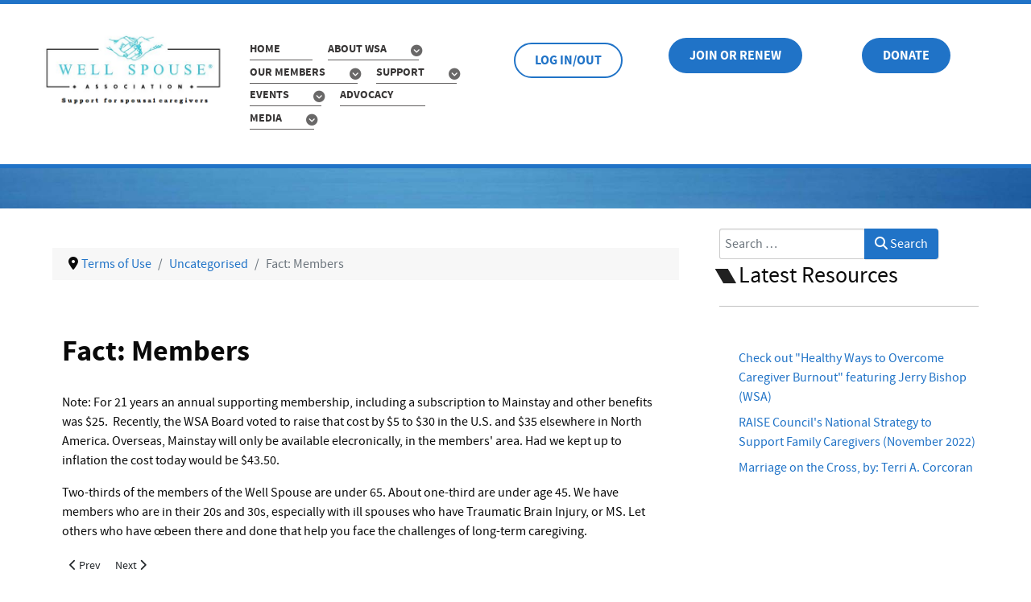

--- FILE ---
content_type: text/html; charset=utf-8
request_url: https://wellspouse.org/terms-of-use.html?view=article&id=154:fact-members&catid=2
body_size: 5275
content:
<!DOCTYPE html>
<html lang="en-GB" dir="ltr"> <head> <meta name="viewport" content="width=device-width, initial-scale=1.0"> <meta http-equiv="X-UA-Compatible" content="IE=edge" /> <meta charset="utf-8">	<meta name="description" content="Well Spouse Association">	<meta name="generator" content="Serena">	<title>Fact: Members</title>	<link href="https://wellspouse.org/component/finder/search.opensearch?Itemid=117" rel="search" title="OpenSearch Well Spouse Association" type="application/opensearchdescription+xml">	<link href="/favicon.ico" rel="icon" type="image/vnd.microsoft.icon"> <link href="/media/vendor/awesomplete/css/awesomplete.css?1.1.7" rel="stylesheet">	<link href="/media/gantry5/engines/nucleus/css-compiled/nucleus.css" rel="stylesheet">	<link href="/templates/rt_salient/custom/css-compiled/salient_9.css" rel="stylesheet">	<link href="/media/gantry5/engines/nucleus/css-compiled/bootstrap5.css" rel="stylesheet">	<link href="/media/system/css/joomla-fontawesome.min.css" rel="stylesheet">	<link href="/media/plg_system_debug/css/debug.css" rel="stylesheet">	<link href="/media/gantry5/assets/css/font-awesome.min.css" rel="stylesheet">	<link href="/templates/rt_salient/custom/css-compiled/salient-joomla_9.css" rel="stylesheet">	<link href="/templates/rt_salient/custom/css-compiled/custom_9.css" rel="stylesheet">	<style>@media print{body{display:none !important;}}</style> <script type="application/json" class="joomla-script-options new">{"joomla.jtext":{"MOD_FINDER_SEARCH_VALUE":"Search &hellip;","COM_FINDER_SEARCH_FORM_LIST_LABEL":"Search Results","JLIB_JS_AJAX_ERROR_OTHER":"An error has occurred while fetching the JSON data: HTTP %s status code.","JLIB_JS_AJAX_ERROR_PARSE":"A parse error has occurred while processing the following JSON data:<br><code style=\"color:inherit;white-space:pre-wrap;padding:0;margin:0;border:0;background:inherit;\">%s<\/code>"},"finder-search":{"url":"\/component\/finder\/?task=suggestions.suggest&format=json&tmpl=component&Itemid=117"},"system.paths":{"root":"","rootFull":"https:\/\/wellspouse.org\/","base":"","baseFull":"https:\/\/wellspouse.org\/"},"csrf.token":"e7e5035f865f8e24fa55d9b5d15c1005"}</script>	<script src="/media/system/js/core.min.js?a3d8f8"></script>	<script src="/media/vendor/awesomplete/js/awesomplete.min.js?1.1.7" defer></script>	<script src="/media/com_finder/js/finder.min.js?755761" type="module"></script>	<script type="application/ld+json">{"@context":"https://schema.org","@type":"BreadcrumbList","@id":"https://wellspouse.org/#/schema/BreadcrumbList/17","itemListElement":[{"@type":"ListItem","position":1,"item":{"@id":"https://wellspouse.org/","name":"Home"}},{"@type":"ListItem","position":2,"item":{"@id":"https://wellspouse.org/terms-of-use.html","name":"Terms of Use"}},{"@type":"ListItem","position":3,"item":{"@id":"https://wellspouse.org/terms-of-use.html?view=category&amp;id=2","name":"Uncategorised"}},{"@type":"ListItem","position":4,"item":{"name":"Fact: Members"}}]}</script>	<script type="application/ld+json">{"@context":"https://schema.org","@graph":[{"@type":"Organization","@id":"https://wellspouse.org/#/schema/Organization/base","name":"Well Spouse Association","url":"https://wellspouse.org/"},{"@type":"WebSite","@id":"https://wellspouse.org/#/schema/WebSite/base","url":"https://wellspouse.org/","name":"Well Spouse Association","publisher":{"@id":"https://wellspouse.org/#/schema/Organization/base"},"potentialAction":{"@type":"SearchAction","target":"https://wellspouse.org/component/finder/search.html?q={search_term_string}&amp;Itemid=117","query-input":"required name=search_term_string"}},{"@type":"WebPage","@id":"https://wellspouse.org/#/schema/WebPage/base","url":"https://wellspouse.org/terms-of-use.html?view=article&amp;id=154:fact-members&amp;catid=2","name":"Fact: Members","description":"Well Spouse Association","isPartOf":{"@id":"https://wellspouse.org/#/schema/WebSite/base"},"about":{"@id":"https://wellspouse.org/#/schema/Organization/base"},"inLanguage":"en-GB","breadcrumb":{"@id":"https://wellspouse.org/#/schema/BreadcrumbList/17"}},{"@type":"Article","@id":"https://wellspouse.org/#/schema/com_content/article/154","name":"Fact: Members","headline":"Fact: Members","inLanguage":"en-GB","isPartOf":{"@id":"https://wellspouse.org/#/schema/WebPage/base"}}]}</script>	<script>
	if (!window.top.location.href.startsWith("https://wellspouse.org/") && window.top.location.href != window.self.location.href)
		window.top.location.href = window.self.location.href;</script>	<script>
	if (document.addEventListener) {
		document.addEventListener("contextmenu", function(e){
			e.preventDefault();
			return false;
		});
	} else if (document.attachEvent) {
		document.attachEvent("oncontextmenu", function(e){
			e.preventDefault();
			return false;
		});
	}</script>	<script>
	if (document.addEventListener) {
		document.addEventListener("dragstart", function(e){e.preventDefault();return false;});
	} else if (document.attachEvent) {
		document.attachEvent("ondragstart", function(e){e.preventDefault();return false;});
	}</script>	<script>
	function JExtBOXAntiCopyShowMSG() {
		if (false) {
			document.getElementById("JExtBOXAntiCopyModal").style.display="block";
		}
	}
	if (document.addEventListener) {
		document.addEventListener("copy", function(e){
			e.preventDefault();
			JExtBOXAntiCopyShowMSG();
			return false;
		});
		document.addEventListener("cut", function(e){
			e.preventDefault();
			JExtBOXAntiCopyShowMSG();
			return false;
		});
		document.addEventListener("click", function(e){
			if (e.target == document.getElementById("JExtBOXAntiCopyModal")) {
				document.getElementById("JExtBOXAntiCopyModal").style.display="none";
			}
		});
	} else if (document.attachEvent) {
		document.attachEvent("oncopy", function(e){
			e.preventDefault();
			JExtBOXAntiCopyShowMSG();
			return false;
		});
		document.attachEvent("oncut", function(e){
			e.preventDefault();
			JExtBOXAntiCopyShowMSG();
			return false;
		});
		document.attachEvent("onclick", function(e){
			if (e.target == document.getElementById("JExtBOXAntiCopyModal")) {
				document.getElementById("JExtBOXAntiCopyModal").style.display="none";
			}
		});
	}</script> </head> <body class="gantry site com_content view-article no-layout no-task dir-ltr itemid-156 outline-9 g-offcanvas-left g-default g-style-preset4"> <div id="g-offcanvas"  data-g-offcanvas-swipe="1" data-g-offcanvas-css3="1"> <div class="g-grid"> <div class="g-block size-100"> <div id="mobile-menu-7281-particle" class="g-content g-particle"> <div id="g-mobilemenu-container" data-g-menu-breakpoint="48rem"></div> </div> </div> </div> <div class="g-grid"> <div class="g-block size-100"> <div id="custom-3730-particle" class="g-content g-particle"> <div class="g-offcanvas-toggle" data-offcanvas-toggle=""> <i class="fa fa-fw fa-remove"></i></div> </div> </div> </div> </div> <div id="g-page-surround"> <div class="g-offcanvas-hide g-offcanvas-toggle" role="navigation" data-offcanvas-toggle aria-controls="g-offcanvas" aria-expanded="false"><i class="fa fa-fw fa-bars"></i></div> <section id="g-top"> <div class="g-container"> <div class="g-grid"> <div class="g-block size-100 nomarginall nopaddingall"> <div class="g-system-messages"> <div id="system-message-container"> </div> </div> </div> </div> </div> </section> <section id="g-navigation"> <div class="g-container"> <div class="g-grid"> <div class="g-block size-21"> <div id="logo-5571-particle" class="g-content g-particle"> <a href="/" title="" rel="home" class="g-logo"> <img src="/templates/rt_salient/custom/images/logo/NEW%20LOGO.png" alt="" /> </a> </div> </div> <div class="g-block size-28"> <div id="menu-2838-particle" class="g-content g-particle"> <nav class="g-main-nav" data-g-hover-expand="true"> <ul class="g-toplevel"> <li class="g-menu-item g-menu-item-type-component g-menu-item-117 g-standard  "> <a class="g-menu-item-container" href="/"> <span class="g-menu-item-content"> <span class="g-menu-item-title">Home</span> </span> </a> </li> <li class="g-menu-item g-menu-item-type-component g-menu-item-154 g-parent g-standard g-menu-item-link-parent "> <a class="g-menu-item-container" href="/who-we-are.html"> <span class="g-menu-item-content"> <span class="g-menu-item-title">About WSA</span> </span> <span class="g-menu-parent-indicator" data-g-menuparent=""></span> </a> <ul class="g-dropdown g-inactive g-fade g-dropdown-right"> <li class="g-dropdown-column"> <div class="g-grid"> <div class="g-block size-100"> <ul class="g-sublevel"> <li class="g-level-1 g-go-back"> <a class="g-menu-item-container" href="#" data-g-menuparent=""><span>Back</span></a> </li> <li class="g-menu-item g-menu-item-type-component g-menu-item-137 g-parent g-menu-item-link-parent "> <a class="g-menu-item-container" href="/who-we-are/the-organization.html"> <span class="g-menu-item-content"> <span class="g-menu-item-title">Our Organization</span> </span> <span class="g-menu-parent-indicator" data-g-menuparent=""></span> </a> <ul class="g-dropdown g-inactive g-fade g-dropdown-right"> <li class="g-dropdown-column"> <div class="g-grid"> <div class="g-block size-100"> <ul class="g-sublevel"> <li class="g-level-2 g-go-back"> <a class="g-menu-item-container" href="#" data-g-menuparent=""><span>Back</span></a> </li> <li class="g-menu-item g-menu-item-type-component g-menu-item-209  "> <a class="g-menu-item-container" href="/who-we-are/the-organization/our-founders.html"> <span class="g-menu-item-content"> <span class="g-menu-item-title">History</span> </span> </a> </li> <li class="g-menu-item g-menu-item-type-component g-menu-item-138  "> <a class="g-menu-item-container" href="/who-we-are/the-organization/our-board-of-directors.html"> <span class="g-menu-item-content"> <span class="g-menu-item-title">Board of Directors</span> </span> </a> </li> <li class="g-menu-item g-menu-item-type-component g-menu-item-139  "> <a class="g-menu-item-container" href="/who-we-are/the-organization/our-honorary-board.html"> <span class="g-menu-item-content"> <span class="g-menu-item-title">Honorary Board</span> </span> </a> </li> <li class="g-menu-item g-menu-item-type-component g-menu-item-149  "> <a class="g-menu-item-container" href="/who-we-are/the-organization/our-fundraising.html"> <span class="g-menu-item-content"> <span class="g-menu-item-title">Fundraising</span> </span> </a> </li> <li class="g-menu-item g-menu-item-type-component g-menu-item-150  "> <a class="g-menu-item-container" href="/who-we-are/the-organization/our-partners.html"> <span class="g-menu-item-content"> <span class="g-menu-item-title">Partners</span> </span> </a> </li> <li class="g-menu-item g-menu-item-type-component g-menu-item-151  "> <a class="g-menu-item-container" href="/who-we-are/the-organization/our-policies.html"> <span class="g-menu-item-content"> <span class="g-menu-item-title">Policies</span> </span> </a> </li> <li class="g-menu-item g-menu-item-type-component g-menu-item-152  "> <a class="g-menu-item-container" href="/who-we-are/the-organization/volunteering.html"> <span class="g-menu-item-content"> <span class="g-menu-item-title">Volunteering</span> </span> </a> </li> </ul> </div> </div> </li> </ul> </li> <li class="g-menu-item g-menu-item-type-separator g-menu-item-119 g-parent  "> <div class="g-menu-item-container" data-g-menuparent=""> <span class="g-separator g-menu-item-content"> <span class="g-menu-item-title">Contact Us</span> </span> <span class="g-menu-parent-indicator"></span> </div> <ul class="g-dropdown g-inactive g-fade g-dropdown-right"> <li class="g-dropdown-column"> <div class="g-grid"> <div class="g-block size-100"> <ul class="g-sublevel"> <li class="g-level-2 g-go-back"> <a class="g-menu-item-container" href="#" data-g-menuparent=""><span>Back</span></a> </li> <li class="g-menu-item g-menu-item-type-component g-menu-item-210  "> <a class="g-menu-item-container" href="/who-we-are/contact-us/by-department.html"> <span class="g-menu-item-content"> <span class="g-menu-item-title">WSA Office</span> </span> </a> </li> </ul> </div> </div> </li> </ul> </li> <li class="g-menu-item g-menu-item-type-component g-menu-item-193  "> <a class="g-menu-item-container" href="/who-we-are/statistics.html"> <span class="g-menu-item-content"> <span class="g-menu-item-title">About Spousal Caregiving</span> </span> </a> </li> </ul> </div> </div> </li> </ul> </li> <li class="g-menu-item g-menu-item-type-separator g-menu-item-120 g-parent g-standard  "> <div class="g-menu-item-container" data-g-menuparent=""> <span class="g-separator g-menu-item-content"> <span class="g-menu-item-title">Our Members</span> </span> <span class="g-menu-parent-indicator"></span> </div> <ul class="g-dropdown g-inactive g-fade g-dropdown-right"> <li class="g-dropdown-column"> <div class="g-grid"> <div class="g-block size-100"> <ul class="g-sublevel"> <li class="g-level-1 g-go-back"> <a class="g-menu-item-container" href="#" data-g-menuparent=""><span>Back</span></a> </li> <li class="g-menu-item g-menu-item-type-component g-menu-item-212  "> <a class="g-menu-item-container" href="/our-members/login-logout.html"> <span class="g-menu-item-content"> <span class="g-menu-item-title">Log In / Log Out</span> </span> </a> </li> <li class="g-menu-item g-menu-item-type-component g-menu-item-749  "> <a class="g-menu-item-container" href="/our-members/join-or-renew.html"> <img src="/images/membership-card-16.png" alt="Join or Renew Now" /> <span class="g-menu-item-content"> <span class="g-menu-item-title">Join or Renew Now</span> </span> </a> </li> <li class="g-menu-item g-menu-item-type-component g-menu-item-234  "> <a class="g-menu-item-container" href="/our-members/join-or-renew-information.html"> <span class="g-menu-item-content"> <span class="g-menu-item-title">Membership Benefits</span> </span> </a> </li> <li class="g-menu-item g-menu-item-type-component g-menu-item-208  "> <a class="g-menu-item-container" href="/our-members/professional-corporate.html"> <span class="g-menu-item-content"> <span class="g-menu-item-title">Professional and Corporate Supporters</span> </span> </a> </li> </ul> </div> </div> </li> </ul> </li> <li class="g-menu-item g-menu-item-type-separator g-menu-item-124 g-parent g-standard  "> <div class="g-menu-item-container" data-g-menuparent=""> <span class="g-separator g-menu-item-content"> <span class="g-menu-item-title">Support</span> </span> <span class="g-menu-parent-indicator"></span> </div> <ul class="g-dropdown g-inactive g-fade g-dropdown-right"> <li class="g-dropdown-column"> <div class="g-grid"> <div class="g-block size-100"> <ul class="g-sublevel"> <li class="g-level-1 g-go-back"> <a class="g-menu-item-container" href="#" data-g-menuparent=""><span>Back</span></a> </li> <li class="g-menu-item g-menu-item-type-separator g-menu-item-203 g-parent  "> <div class="g-menu-item-container" data-g-menuparent=""> <span class="g-separator g-menu-item-content"> <span class="g-menu-item-title">Support Groups</span> </span> <span class="g-menu-parent-indicator"></span> </div> <ul class="g-dropdown g-inactive g-fade g-dropdown-right"> <li class="g-dropdown-column"> <div class="g-grid"> <div class="g-block size-100"> <ul class="g-sublevel"> <li class="g-level-2 g-go-back"> <a class="g-menu-item-container" href="#" data-g-menuparent=""><span>Back</span></a> </li> <li class="g-menu-item g-menu-item-type-component g-menu-item-3532  "> <a class="g-menu-item-container" href="/our-support/support-groups/support-groups.html"> <span class="g-menu-item-content"> <span class="g-menu-item-title">Support Groups</span> </span> </a> </li> <li class="g-menu-item g-menu-item-type-component g-menu-item-204  "> <a class="g-menu-item-container" href="/our-support/support-groups/phone-support-groups.html"> <span class="g-menu-item-content"> <span class="g-menu-item-title">Join a Support Group</span> </span> </a> </li> <li class="g-menu-item g-menu-item-type-component g-menu-item-205  "> <a class="g-menu-item-container" href="/our-support/support-groups/start-a-support-group.html"> <span class="g-menu-item-content"> <span class="g-menu-item-title">Start a Support Group</span> </span> </a> </li> </ul> </div> </div> </li> </ul> </li> <li class="g-menu-item g-menu-item-type-component g-menu-item-211  "> <a class="g-menu-item-container" href="/our-support/office-staff.html"> <span class="g-menu-item-content"> <span class="g-menu-item-title">Online Support</span> </span> </a> </li> <li class="g-menu-item g-menu-item-type-separator g-menu-item-183 g-parent  "> <div class="g-menu-item-container" data-g-menuparent=""> <span class="g-separator g-menu-item-content"> <span class="g-menu-item-title">Reading Room</span> </span> <span class="g-menu-parent-indicator"></span> </div> <ul class="g-dropdown g-inactive g-fade g-dropdown-right"> <li class="g-dropdown-column"> <div class="g-grid"> <div class="g-block size-100"> <ul class="g-sublevel"> <li class="g-level-2 g-go-back"> <a class="g-menu-item-container" href="#" data-g-menuparent=""><span>Back</span></a> </li> <li class="g-menu-item g-menu-item-type-component g-menu-item-189  "> <a class="g-menu-item-container" href="/our-support/reading-room/spousal-caregiving.html"> <span class="g-menu-item-content"> <span class="g-menu-item-title">Caregiving Memoirs</span> </span> </a> </li> <li class="g-menu-item g-menu-item-type-component g-menu-item-188  "> <a class="g-menu-item-container" href="/our-support/reading-room/humor.html"> <span class="g-menu-item-content"> <span class="g-menu-item-title">Personal Growth Books</span> </span> </a> </li> <li class="g-menu-item g-menu-item-type-component g-menu-item-187  "> <a class="g-menu-item-container" href="/our-support/reading-room/health-care.html"> <span class="g-menu-item-content"> <span class="g-menu-item-title">Articles</span> </span> </a> </li> <li class="g-menu-item g-menu-item-type-component g-menu-item-358  "> <a class="g-menu-item-container" href="/our-support/reading-room/book-reviews.html"> <span class="g-menu-item-content"> <span class="g-menu-item-title">Resource Directory</span> </span> </a> </li> </ul> </div> </div> </li> </ul> </li> <li class="g-menu-item g-menu-item-type-separator g-menu-item-184 g-parent  "> <div class="g-menu-item-container" data-g-menuparent=""> <span class="g-separator g-menu-item-content"> <span class="g-menu-item-title">WSA Publications</span> </span> <span class="g-menu-parent-indicator"></span> </div> <ul class="g-dropdown g-inactive g-fade g-dropdown-right"> <li class="g-dropdown-column"> <div class="g-grid"> <div class="g-block size-100"> <ul class="g-sublevel"> <li class="g-level-2 g-go-back"> <a class="g-menu-item-container" href="#" data-g-menuparent=""><span>Back</span></a> </li> <li class="g-menu-item g-menu-item-type-component g-menu-item-192  "> <a class="g-menu-item-container" href="/our-support/publications/mainstay-newsletter.html"> <span class="g-menu-item-content"> <span class="g-menu-item-title">Mainstay Newsletter</span> </span> </a> </li> <li class="g-menu-item g-menu-item-type-component g-menu-item-228  "> <a class="g-menu-item-container" href="/our-support/publications/mainstay-the-book.html"> <span class="g-menu-item-content"> <span class="g-menu-item-title">Mainstay - The Book</span> </span> </a> </li> <li class="g-menu-item g-menu-item-type-component g-menu-item-191  "> <a class="g-menu-item-container" href="/our-support/publications/brochures.html"> <span class="g-menu-item-content"> <span class="g-menu-item-title">WSA Brochures and Flyers</span> </span> </a> </li> </ul> </div> </div> </li> </ul> </li> <li class="g-menu-item g-menu-item-type-component g-menu-item-206  "> <a class="g-menu-item-container" href="/our-support/connecting-caregivers.html"> <span class="g-menu-item-content"> <span class="g-menu-item-title">Connecting Caregivers</span> </span> </a> </li> <li class="g-menu-item g-menu-item-type-component g-menu-item-153  "> <a class="g-menu-item-container" href="/our-support/resources.html"> <span class="g-menu-item-content"> <span class="g-menu-item-title">Resource Directory</span> </span> </a> </li> <li class="g-menu-item g-menu-item-type-component g-menu-item-221 g-parent g-menu-item-link-parent "> <a class="g-menu-item-container" href="/our-support/member-experiences.html"> <span class="g-menu-item-content"> <span class="g-menu-item-title">Member Stories</span> </span> <span class="g-menu-parent-indicator" data-g-menuparent=""></span> </a> <ul class="g-dropdown g-inactive g-fade g-dropdown-right"> <li class="g-dropdown-column"> <div class="g-grid"> <div class="g-block size-100"> <ul class="g-sublevel"> <li class="g-level-2 g-go-back"> <a class="g-menu-item-container" href="#" data-g-menuparent=""><span>Back</span></a> </li> <li class="g-menu-item g-menu-item-type-component g-menu-item-222  "> <a class="g-menu-item-container" href="/our-support/member-experiences/audio.html"> <span class="g-menu-item-content"> <span class="g-menu-item-title">Audio</span> </span> </a> </li> <li class="g-menu-item g-menu-item-type-component g-menu-item-223  "> <a class="g-menu-item-container" href="/our-support/member-experiences/video.html"> <span class="g-menu-item-content"> <span class="g-menu-item-title">Video</span> </span> </a> </li> <li class="g-menu-item g-menu-item-type-component g-menu-item-224  "> <a class="g-menu-item-container" href="/our-support/member-experiences/stories.html"> <span class="g-menu-item-content"> <span class="g-menu-item-title">Essays</span> </span> </a> </li> </ul> </div> </div> </li> </ul> </li> </ul> </div> </div> </li> </ul> </li> <li class="g-menu-item g-menu-item-type-separator g-menu-item-121 g-parent g-standard  "> <div class="g-menu-item-container" data-g-menuparent=""> <span class="g-separator g-menu-item-content"> <span class="g-menu-item-title">Events</span> </span> <span class="g-menu-parent-indicator"></span> </div> <ul class="g-dropdown g-inactive g-fade g-dropdown-right"> <li class="g-dropdown-column"> <div class="g-grid"> <div class="g-block size-100"> <ul class="g-sublevel"> <li class="g-level-1 g-go-back"> <a class="g-menu-item-container" href="#" data-g-menuparent=""><span>Back</span></a> </li> <li class="g-menu-item g-menu-item-type-separator g-menu-item-126 g-parent  "> <div class="g-menu-item-container" data-g-menuparent=""> <span class="g-separator g-menu-item-content"> <span class="g-menu-item-title">Events Calendar</span> </span> <span class="g-menu-parent-indicator"></span> </div> <ul class="g-dropdown g-inactive g-fade g-dropdown-right"> <li class="g-dropdown-column"> <div class="g-grid"> <div class="g-block size-100"> <ul class="g-sublevel"> <li class="g-level-2 g-go-back"> <a class="g-menu-item-container" href="#" data-g-menuparent=""><span>Back</span></a> </li> <li class="g-menu-item g-menu-item-type-component g-menu-item-146  "> <a class="g-menu-item-container" href="/events/events-calendar/calendar-by-month.html"> <span class="g-menu-item-content"> <span class="g-menu-item-title">Calendar by Month (Eastern Time shown)</span> </span> </a> </li> <li class="g-menu-item g-menu-item-type-component g-menu-item-147  "> <a class="g-menu-item-container" href="/events/events-calendar/calendar-by-year.html"> <span class="g-menu-item-content"> <span class="g-menu-item-title">Calendar by Year</span> </span> </a> </li> </ul> </div> </div> </li> </ul> </li> <li class="g-menu-item g-menu-item-type-component g-menu-item-181  "> <a class="g-menu-item-container" href="/events/national-conference.html"> <span class="g-menu-item-content"> <span class="g-menu-item-title">National Conferences</span> </span> </a> </li> <li class="g-menu-item g-menu-item-type-component g-menu-item-182  "> <a class="g-menu-item-container" href="/events/respite-events.html"> <span class="g-menu-item-content"> <span class="g-menu-item-title">Respite Events</span> </span> </a> </li> <li class="g-menu-item g-menu-item-type-component g-menu-item-1886  "> <a class="g-menu-item-container" href="/events/webinars1.html"> <span class="g-menu-item-content"> <span class="g-menu-item-title">Webinars and Symposiums</span> </span> </a> </li> </ul> </div> </div> </li> </ul> </li> <li class="g-menu-item g-menu-item-type-component g-menu-item-186 g-standard  "> <a class="g-menu-item-container" href="/advocacy.html"> <span class="g-menu-item-content"> <span class="g-menu-item-title">Advocacy</span> </span> </a> </li> <li class="g-menu-item g-menu-item-type-separator g-menu-item-122 g-parent g-standard  "> <div class="g-menu-item-container" data-g-menuparent=""> <span class="g-separator g-menu-item-content"> <span class="g-menu-item-title">Media</span> </span> <span class="g-menu-parent-indicator"></span> </div> <ul class="g-dropdown g-inactive g-fade g-dropdown-right"> <li class="g-dropdown-column"> <div class="g-grid"> <div class="g-block size-100"> <ul class="g-sublevel"> <li class="g-level-1 g-go-back"> <a class="g-menu-item-container" href="#" data-g-menuparent=""><span>Back</span></a> </li> <li class="g-menu-item g-menu-item-type-component g-menu-item-185  "> <a class="g-menu-item-container" href="/articles/wsa-in-the-news.html"> <span class="g-menu-item-content"> <span class="g-menu-item-title">WSA in the Media</span> </span> </a> </li> <li class="g-menu-item g-menu-item-type-component g-menu-item-225  "> <a class="g-menu-item-container" href="/articles/testimonials.html"> <span class="g-menu-item-content"> <span class="g-menu-item-title">WSA Testimonials</span> </span> </a> </li> <li class="g-menu-item g-menu-item-type-component g-menu-item-1074  "> <a class="g-menu-item-container" href="/articles/public-videos.html"> <span class="g-menu-item-content"> <span class="g-menu-item-title">Media Kit</span> </span> </a> </li> </ul> </div> </div> </li> </ul> </li> </ul> </nav> </div> </div> <div class="g-block size-16"> <div id="custom-5531-particle" class="g-content g-particle"> <p><a href="/our-members/login-logout.html" class="button button-3">Log In/Out</a></p> </div> </div> <div class="g-block size-20"> <div id="custom-8026-particle" class="g-content g-particle"> <a href="https://www.mygiving.net/donate/Well-Spouse-Membership" class="button button-2" target="new">JOIN OR RENEW</a></p> </div> </div> <div class="g-block size-15"> <div id="custom-3565-particle" class="g-content g-particle"> <a href="https://www.mygiving.net/donate/Well-Spouse" class="button button-2" target="new">DONATE</a></p> </div> </div> </div> </div> </section> <section id="g-feature"> <div class="g-container"> <div class="g-grid"> <div class="g-block size-100"> <div class="g-content"> <div class="platform-content"><div class="feature-a moduletable "> <div id="mod-custom135" class="mod-custom custom"> </div></div></div> </div> </div> </div> </div> </section> <section id="g-container-3282" class="g-wrapper"> <div class="g-container"> <div class="g-grid"> <div class="g-block size-69"> <section id="g-mainbar"> <div class="g-grid"> <div class="g-block size-100"> <div class="g-content"> <div class="platform-content"><div class="mainbar-a moduletable "> <nav class="mod-breadcrumbs__wrapper" aria-label="Breadcrumbs"> <ol class="mod-breadcrumbs breadcrumb px-3 py-2"> <li class="mod-breadcrumbs__divider float-start"> <span class="divider icon-location icon-fw" aria-hidden="true"></span> </li> <li class="mod-breadcrumbs__item breadcrumb-item"><a href="/terms-of-use.html" class="pathway"><span>Terms of Use</span></a></li><li class="mod-breadcrumbs__item breadcrumb-item"><a href="/terms-of-use.html?view=category&amp;id=2" class="pathway"><span>Uncategorised</span></a></li><li class="mod-breadcrumbs__item breadcrumb-item active"><span>Fact: Members</span></li> </ol> </nav></div></div> </div> </div> </div> <div class="g-grid"> <div class="g-block size-100"> <div class="g-content"> <div class="platform-content container"><div class="row"><div class="col"><div class="com-content-article item-page"> <meta itemprop="inLanguage" content="en-GB"> <div class="page-header"> <h1>
            Fact: Members        </h1> </div> <div class="com-content-article__body"> <p>Note: For 21 years an annual supporting membership, including a subscription to Mainstay and other benefits was $25.  Recently, the WSA Board voted to raise that cost by $5 to $30 in the U.S. and $35 elsewhere in North America. Overseas, Mainstay will only be available elecronically, in the members' area. Had we kept up to inflation the cost today would be $43.50.</p><p>Two-thirds of the members of the Well Spouse are under 65. About one-third are under age 45. We have members who are in their 20s and 30s, especially with ill spouses who have Traumatic Brain Injury, or MS. Let others who have œbeen there and done that help you face the challenges of long-term caregiving.</p> </div> <nav class="pagenavigation" aria-label="Page Navigation"> <span class="pagination ms-0"> <a class="btn btn-sm btn-secondary previous" href="/terms-of-use.html?view=article&amp;id=155:words-of-wisdom-on-stress&amp;catid=2" rel="prev"> <span class="visually-hidden">
                Previous article: Words of WiSdom.. On Stress            </span> <span class="icon-chevron-left" aria-hidden="true"></span> <span aria-hidden="true">Prev</span> </a> <a class="btn btn-sm btn-secondary next" href="/terms-of-use.html?view=article&amp;id=153:fact-the-wsa&amp;catid=2" rel="next"> <span class="visually-hidden">
                Next article: Fact: The WSA...            </span> <span aria-hidden="true">Next</span> <span class="icon-chevron-right" aria-hidden="true"></span> </a> </span></nav> </div></div></div></div> </div> </div> </div> </section> </div> <div class="g-block size-31"> <aside id="g-aside"> <div class="g-grid"> <div class="g-block size-100"> <div class="g-content"> <div class="platform-content"><div class="aside moduletable "> <form class="mod-finder js-finder-searchform form-search" action="/component/finder/search.html?Itemid=117" method="get" role="search"> <label for="mod-finder-searchword133" class="visually-hidden finder">Search</label><div class="mod-finder__search input-group"><input type="text" name="q" id="mod-finder-searchword133" class="js-finder-search-query form-control" value="" placeholder="Search &hellip;"><button class="btn btn-primary" type="submit"><span class="icon-search icon-white" aria-hidden="true"></span> Search</button></div> <input type="hidden" name="Itemid" value="117"></form></div></div><div class="platform-content"><div class="aside moduletable title1 nomargintop"> <h3 class="g-title">Latest Resources</h3> <ul class="mod-articleslatest latestnews mod-list"> <li itemscope itemtype="https://schema.org/Article"> <a href="/articles/wsa-in-the-news/healthy-ways-to-overcome-burnout-3.html" itemprop="url"> <span itemprop="name">
                Check out "Healthy Ways to Overcome Caregiver Burnout" featuring Jerry Bishop (WSA)            </span> </a> </li> <li itemscope itemtype="https://schema.org/Article"> <a href="/advocacy/raise-national-strategy.html" itemprop="url"> <span itemprop="name">
                RAISE Council's National Strategy to Support Family Caregivers (November 2022)            </span> </a> </li> <li itemscope itemtype="https://schema.org/Article"> <a href="/our-support/reading-room/spousal-caregiving/marriage-on-the-cross-by-terri-a-corcoran.html" itemprop="url"> <span itemprop="name">
                Marriage on the Cross, by: Terri A. Corcoran            </span> </a> </li></ul></div></div> </div> </div> </div> </aside> </div> </div> </div> </section> <section id="g-copyright"> <div class="g-container"> <div class="g-grid"> <div class="g-block size-25 title-grey"> <div id="contact-3439-particle" class="g-content g-particle"> <div class="g-contact g-contact-compact"> <div class="g-contact-item"> <div class="g-contact-label">Phone</div> <div class="g-contact-text">(732) 577-8899</div> </div> <div class="g-contact-item"> <div class="g-contact-label">Email</div> <div class="g-contact-text">info@wellspouse.org</div> </div> <div class="g-contact-item"> <div class="g-contact-label">63 West Main St, Suite H</div> <div class="g-contact-text">63 West Main St., Suite H</div> </div> <div class="g-contact-item"> <div class="g-contact-label">Freehold, NJ 07728</div> <div class="g-contact-text">Freehold, NJ 07728</div> </div> </div> </div> </div> <div class="g-block size-5"> <div id="totop-4093-particle" class="g-content g-particle"> <div class="totop g-particle"> <div class="g-totop"> <a href="#" id="g-totop" rel="nofollow"> <span class="fa fa-2x fa-angle-up"></span> </a> </div></div> </div> </div> <div class="g-block size-40"> <div id="social-8291-particle" class="g-content g-particle"> <h2 class="g-title">Follow us on</h2> <div class="g-social social-items"> <a target="_blank" href="https://www.facebook.com/WellSpouseAssociation" title=""> <span class="fa fa-facebook-square fa-fw fa-3x"></span> <span class="g-social-text"></span> </a> <a target="_blank" href="https://www.reddit.com/r/WellSpouses/" title=""> <span class="fa fa-reddit fa-3x"></span> <span class="g-social-text"></span> </a> <a target="_blank" href="https://www.youtube.com/channel/UCImr1x4bQgt-Szf7NVRcZew" title=""> <span class="fa fa-youtube fa-3x"></span> <span class="g-social-text"></span> </a> <a target="_blank" href="https://www.facebook.com/groups/spousalcaregivers" title=""> <span class="fa fa-facebook fa-3x"></span> <span class="g-social-text"></span> </a> <a target="_blank" href="https://www.twitter.com/wellspouseorg" title=""> <span class="fa fa-twitter fa-2x"></span> <span class="g-social-text"></span> </a> </div> </div> </div> <div class="g-block size-30"> <div id="copyright-8995-particle" class="g-content g-particle">            &copy;
    1988 -     2026
    Well Spouse® Association. All rights reserved.  WSA is a 501(c)(3) organization.
            </div> </div> </div> </div> </section> </div> <script type="text/javascript" src="/media/gantry5/assets/js/main.js"></script> </body></html>
